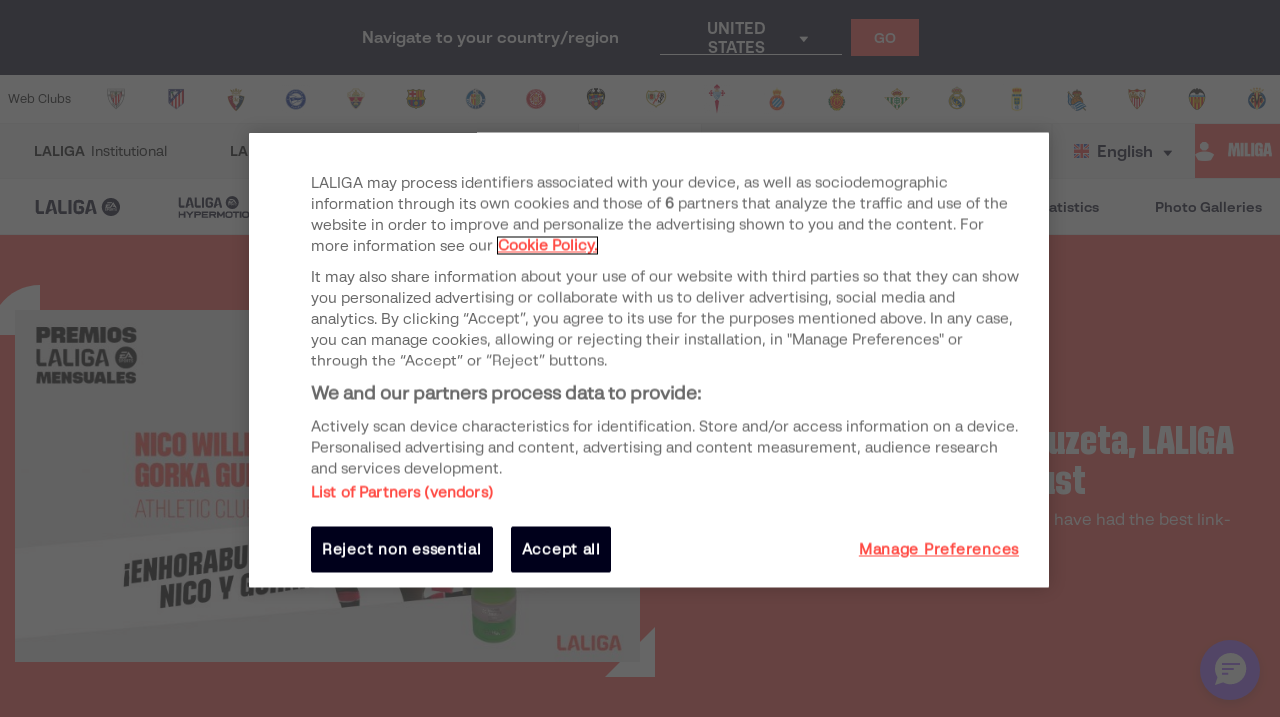

--- FILE ---
content_type: text/html; charset=utf-8
request_url: https://www.google.com/recaptcha/api2/aframe
body_size: 267
content:
<!DOCTYPE HTML><html><head><meta http-equiv="content-type" content="text/html; charset=UTF-8"></head><body><script nonce="Ihh7WpI3BO-9i1_7GYhP_g">/** Anti-fraud and anti-abuse applications only. See google.com/recaptcha */ try{var clients={'sodar':'https://pagead2.googlesyndication.com/pagead/sodar?'};window.addEventListener("message",function(a){try{if(a.source===window.parent){var b=JSON.parse(a.data);var c=clients[b['id']];if(c){var d=document.createElement('img');d.src=c+b['params']+'&rc='+(localStorage.getItem("rc::a")?sessionStorage.getItem("rc::b"):"");window.document.body.appendChild(d);sessionStorage.setItem("rc::e",parseInt(sessionStorage.getItem("rc::e")||0)+1);localStorage.setItem("rc::h",'1769538713271');}}}catch(b){}});window.parent.postMessage("_grecaptcha_ready", "*");}catch(b){}</script></body></html>

--- FILE ---
content_type: application/javascript; charset=UTF-8
request_url: https://www.laliga.com/_next/static/chunks/8ed9b8c56fc202edbdee135ef9e362bd98e59101.ff283d7c6d6a527b4b59.js
body_size: 5741
content:
(window.webpackJsonp_N_E=window.webpackJsonp_N_E||[]).push([[22],{LCHC:function(e,t,n){"use strict";var i=this&&this.__assign||function(){return(i=Object.assign||function(e){for(var t,n=1,i=arguments.length;n<i;n++)for(var r in t=arguments[n])Object.prototype.hasOwnProperty.call(t,r)&&(e[r]=t[r]);return e}).apply(this,arguments)};t.__esModule=!0;var r=n("q1tI"),o=n("v7m1"),a=n("TdC8"),c={width:"100%"},l=[97,100,94,90,98,95,98,40];t.default=function(e){var t=e.rows,n=e.lineSpacing,s=e.color,u=e.style,d=e.className,h=e.widths,p=void 0===h?l:h,f=function(e){return{maxHeight:100/(2*t-1)+"%",width:p[(e+p.length)%p.length]+"%"}};return r.createElement("div",{className:a.joinClassNames("text-block",d),style:i(i({},c),u)},Array.apply(null,Array(t)).map((function(e,t){return r.createElement(o.default,{color:s,style:f(t),lineSpacing:0!==t?n:0,key:t})})))}},P5vw:function(e,t,n){"use strict";t.__esModule=!0,t.media=t.text=t.rect=t.round=t.textRow=t.MediaBlock=t.TextBlock=t.RectShape=t.RoundShape=t.TextRow=void 0;var i=n("v7m1");t.TextRow=i.default;var r=n("kjZC");t.RoundShape=r.default;var o=n("xH2l");t.RectShape=o.default;var a=n("LCHC");t.TextBlock=a.default;var c=n("siIT");t.MediaBlock=c.default,t.textRow=i.default,t.round=r.default,t.rect=o.default,t.text=a.default,t.media=c.default},TdC8:function(e,t,n){"use strict";t.__esModule=!0,t.joinClassNames=void 0,t.joinClassNames=function(){for(var e=[],t=0;t<arguments.length;t++)e[t]=arguments[t];return e.filter((function(e){return e})).join(" ")}},Wyo6:function(e,t,n){"use strict";var i=n("cpVT"),r=n("nKUr"),o=n("dhJC"),a=(n("q1tI"),n("mkb8")),c=n.n(a),l=n("9xzA"),s=n("vOnD"),u=Object(s.e)(["0%{transform:scale(1);opacity:1}45%{transform:scale(0.1);opacity:0.7}80%{transform:scale(1);opacity:1}"]),d=s.d.div.withConfig({displayName:"styled__LoaderBall",componentId:"sc-1vfo2jd-0"})(["background-color:",";width:",";height:",";margin:",";border-radius:100%;display:inline-block;animation:"," 0.75s ","s infinite cubic-bezier(0.2,0.68,0.18,1.08);animation-fill-mode:both;"],(function(e){return e.color}),(function(e){var t=e.size,n=e.sizeUnit;return"".concat(t).concat(n)}),(function(e){var t=e.size,n=e.sizeUnit;return"".concat(t).concat(n)}),(function(e){return e.margin}),u,(function(e){return.12*e.number})),h=function(e){var t=e.loading,n=e.color,i=e.size,o=e.sizeUnit,a=e.margin;return t?Object(r.jsxs)("div",{className:"css-0",children:[Object(r.jsx)(d,{color:n,size:i,sizeUnit:o,margin:a,number:1}),Object(r.jsx)(d,{color:n,size:i,sizeUnit:o,margin:a,number:2}),Object(r.jsx)(d,{color:n,size:i,sizeUnit:o,margin:a,number:3})]}):null};h.defaultProps={loading:!0,color:"#000000",size:15,sizeUnit:"px",margin:"2px"};var p=h,f=n("f18N"),g=s.d.div.withConfig({displayName:"styled__ShowLoadedContainer",componentId:"sc-1grxs1r-0"})(["width:",";height:100%;min-height:"," !important;opacity:0;padding:",";&.show{animation:"," 0.3s ease-in;animation-delay:0.3s;animation-fill-mode:forwards;min-height:unset;}"],(function(e){var t=e.ContainerWidth;return t||"100%"}),(function(e){var t=e.ContainerMinHeight;return t||"100%"}),(function(e){var t=e.Padding;return t||"0"}),f.b);function m(e,t){var n=Object.keys(e);if(Object.getOwnPropertySymbols){var i=Object.getOwnPropertySymbols(e);t&&(i=i.filter((function(t){return Object.getOwnPropertyDescriptor(e,t).enumerable}))),n.push.apply(n,i)}return n}function b(e){for(var t=1;t<arguments.length;t++){var n=null!=arguments[t]?arguments[t]:{};t%2?m(Object(n),!0).forEach((function(t){Object(i.a)(e,t,n[t])})):Object.getOwnPropertyDescriptors?Object.defineProperties(e,Object.getOwnPropertyDescriptors(n)):m(Object(n)).forEach((function(t){Object.defineProperty(e,t,Object.getOwnPropertyDescriptor(n,t))}))}return e}var y=function(e){var t=e.SpinnerColor,n=e.SpinnerSize,i=e.Cached,a=e.Placeholder,l=e.Columns,s=e.Show,u=e.Dark,d=e.ContainerWidth,h=e.ContainerMinHeight,f=e.Padding,m=e.children,y=Object(o.a)(e,["SpinnerColor","SpinnerSize","Cached","Placeholder","Columns","Show","Dark","ContainerWidth","ContainerMinHeight","Padding","children"]),j=Object(r.jsx)(g,{ContainerWidth:d,ContainerMinHeight:h,Padding:f,Show:s,className:s&&"show",children:m});return i?j:Object(r.jsx)(c.a,b(b({},y),{},{customPlaceholder:a?Object(r.jsx)(a,{Dark:u,Columns:l}):Object(r.jsx)(p,{sizeUnit:"px",size:n,color:t,loading:!0}),ready:s,children:j}))};y.defaultProps={ContainerWidth:"100%",ContainerMinHeight:"100%",SpinnerColor:l.b.palette.reds.red500,Cached:!1,Placeholder:null,Padding:"0",SpinnerSize:20,Show:!1};t.a=y},f18N:function(e,t,n){"use strict";n.d(t,"a",(function(){return r})),n.d(t,"b",(function(){return o}));var i=n("vOnD"),r=Object(i.e)(["0%{opacity:0.3;}100%{opacity:1;}"]),o=Object(i.e)(["0%{opacity:0;}100%{opacity:1;}"]);Object(i.e)(["0%{opacity:1;}100%{opacity:0;}"])},gj2p:function(e,t,n){"use strict";var i=n("nKUr"),r=n("cpVT"),o=n("z7pX"),a=n("Vvt1"),c=n.n(a),l=n("q1tI"),s=n("bTu8"),u=n("g0Ox"),d=n("Xchd"),h=n("Ndxo"),p=n("xqva"),f=n("9xzA"),g=n("TTCV"),m=n("EPsN"),b=n("IKdx"),y=n("ldr2"),j=n("b5vC"),O=n("trsF"),v=n("Wyo6"),w=n("ox8+"),x=n("vOnD"),C=n("FbQb"),I=x.d.div.withConfig({displayName:"styled__GallerySwiperContainer",componentId:"sc-1bjprou-0"})(["border:1px solid ",";"],(function(e){return e.theme.palette.contrasting.gray200})),P=x.d.div.withConfig({displayName:"styled__LightboxItemContainer",componentId:"sc-1bjprou-1"})(["padding:16px;background:",";display:flex;align-items:center;> *{margin-right:0.5rem;flex:0 0 auto;&:last-child{margin-right:0;}}i:not(.icon-photo-camera){cursor:pointer;transition:opacity 0.3s;&:hover{opacity:0.5;}}"],(function(e){return e.theme.palette.contrasting.white})),_=Object(x.d)(C.a).withConfig({displayName:"styled__TextStyled",componentId:"sc-1bjprou-2"})(["flex:1 1 auto;padding-left:1rem;padding-right:1rem;overflow:hidden;text-overflow:ellipsis;white-space:nowrap;color:",";@media (max-width:","){display:none;}"],(function(e){return e.theme.palette.contrasting.gray800}),(function(e){return e.theme.breakpoints.mobilePortrait})),k=x.d.div.withConfig({displayName:"styled__LightboxItem",componentId:"sc-1bjprou-3"})(["width:100%;height:100%;display:flex;flex-direction:column;background-color:",";"],(function(e){return e.theme.palette.contrasting.gray200})),N=x.d.div.withConfig({displayName:"styled__Arrow",componentId:"sc-1bjprou-4"})(["transition:opacity 0.3s;",""],(function(e){return e.disabled&&"\n    opacity: 0.5;\n\n    i {\n      opacity: 0.5;\n    }\n  "})),S=x.d.div.withConfig({displayName:"styled__ProportionImage",componentId:"sc-1bjprou-5"})(["width:100%;max-width:100%;overflow:hidden;> div{top:0;left:0;width:100%;height:100%;> div{height:100%;max-height:100%;> div{overflow:hidden !important;}}}"]),T=x.d.div.withConfig({displayName:"styled__LoadingDiv",componentId:"sc-1bjprou-6"})(["height:100%;width:100%;display:flex;align-items:center;justify-content:center;user-select:none;"]);function D(e,t){var n=Object.keys(e);if(Object.getOwnPropertySymbols){var i=Object.getOwnPropertySymbols(e);t&&(i=i.filter((function(t){return Object.getOwnPropertyDescriptor(e,t).enumerable}))),n.push.apply(n,i)}return n}function H(e){for(var t=1;t<arguments.length;t++){var n=null!=arguments[t]?arguments[t]:{};t%2?D(Object(n),!0).forEach((function(t){Object(r.a)(e,t,n[t])})):Object.getOwnPropertyDescriptors?Object.defineProperties(e,Object.getOwnPropertyDescriptors(n)):D(Object(n)).forEach((function(t){Object.defineProperty(e,t,Object.getOwnPropertyDescriptor(n,t))}))}return e}s.a.use([u.a,d.a]);var z=c()((function(){return n.e(308).then(n.bind(null,"5AXN"))}),{loadableGenerated:{webpack:function(){return["5AXN"]},modules:["../components/molecules/gallery/index.js -> ./galleryThumbnailsMosaic"]}}),E=c()((function(){return n.e(306).then(n.bind(null,"imBf"))}),{loadableGenerated:{webpack:function(){return["imBf"]},modules:["../components/molecules/gallery/index.js -> ./galleryThumbnailsSlider"]}}),F=function(e){var t=e.index,n=e.indexChangeCallback,r=e.country,a=e.lang,c=e.gallery,s=(c=void 0===c?{}:c).images,u=c.gallery,d=c.total,m=e.thumbnailsType,x=e.thumbnails,C=Object(l.useState)(0),D=C[0],F=C[1],B=Object(l.useState)([0,1]),M=B[0],R=B[1],L=Object(l.useCallback)((function(){U.current&&U.current.slidePrev()}),[]),W=Object(l.useCallback)((function(){U.current&&U.current.slideNext()}),[]),A=Object(l.useCallback)((function(e){U.current&&U.current.slideTo(e)}),[]);Object(l.useEffect)((function(){return document.body.onkeydown=function(e){37==e.keyCode?L():39==e.keyCode&&W()},function(){document.body.onkeydown=null}}),[]),Object(l.useEffect)((function(){U.current&&A(D)}),[A,D]),Object(l.useEffect)((function(){U.current&&A(t)}),[t,A]);var q=Object(l.useCallback)((function(e){var t=Object(o.a)(M);return t.includes(e)||t.push(e),t.includes(e-1)||t.push(e-1),t.includes(e+1)||t.push(e+1),t}),[M]),U=Object(l.useRef)(),V={onSwiper:function(e){U.current=e},slidesPerView:1,grabCursor:!0,onSlideChange:function(){U.current&&(F(U.current.activeIndex),R(q(U.current.activeIndex)),n&&n(U.current.activeIndex))}},J=Object(l.useCallback)((function(){return s||(u?u.images||u.gallery.images:s)}),[u,s]),K=Object(l.useMemo)((function(){return J()}),[J]),X=Object(l.useCallback)((function(){var e={Title:u&&u.competition?u.competition.name:"",Slug:u&&u.competition?u.competition.slug:"",TopTitle:!(!u||!u.competition),ImageHeight:"100%",Height:"100%",Proportional:!0,ObjectFit:"cover",DisableChildren:!0},t=K.map((function(t,n){var r=M.includes(n);return Object(i.jsx)(h.a,{children:Object(i.jsx)(w.a,H(H({},e),{},{Image:r?g.y(t,["xlarge","large"]):"",onMouseDown:function(e){e.preventDefault()},LazyLoad:!1}))},n)}));return d&&K.length!==d&&t.push(Object(i.jsx)(h.a,{children:Object(i.jsx)(T,{children:Object(i.jsx)(v.a,{})})})),t}),[u,K,d,M]),G=K&&K[D],Z=!1;return K&&u&&u.slug&&(Z=Object(b.a)("gallery-single",{slug:u.slug,country:r,lang:a})),K&&K.length>0?Object(i.jsxs)(I,{children:[Object(i.jsxs)(k,{children:[Object(i.jsx)(S,{children:Object(i.jsx)(p.a,H(H({},V),{},{children:X()}))}),Object(i.jsxs)(P,{children:[Object(i.jsx)(y.a,{IconName:"icon-photo-camera",TextContent:parseInt(D)+1+" | "+(d||K.length)}),Z&&Object(i.jsx)(O.a,{Path:Z,Dark:!0}),Object(i.jsx)(_,{tagType:"h4",Font:f.b.typography.text.lBold,children:G&&G.name}),Object(i.jsx)(N,{disabled:0===D,children:Object(i.jsx)(j.a,{IconName:"icon-arrow_left",IconColor:f.b.palette.contrasting.gray800,onClick:L})}),Object(i.jsx)(N,{disabled:D===K.length-1+(d&&d!==K.length?1:0),children:Object(i.jsx)(j.a,{IconName:"icon-arrow_right",IconColor:f.b.palette.contrasting.gray800,onClick:W})})]})]}),x&&("slider"===m?Object(i.jsx)(E,{index:D,images:K,thumbnailOnClick:F}):Object(i.jsx)(z,{index:D,images:K,thumbnailOnClick:F}))]}):Object(i.jsx)("div",{})};F.defaultProps={thumbnails:!0,thumbnailsType:"slider"};t.a=Object(m.c)(F)},kjZC:function(e,t,n){"use strict";var i=this&&this.__assign||function(){return(i=Object.assign||function(e){for(var t,n=1,i=arguments.length;n<i;n++)for(var r in t=arguments[n])Object.prototype.hasOwnProperty.call(t,r)&&(e[r]=t[r]);return e}).apply(this,arguments)};t.__esModule=!0;var r=n("q1tI"),o=n("TdC8");t.default=function(e){var t=e.className,n=e.style,a={backgroundColor:e.color,borderRadius:"500rem",width:"100%",height:"100%"};return r.createElement("div",{className:o.joinClassNames("round-shape",t),style:i(i({},a),n)})}},ldr2:function(e,t,n){"use strict";var i=n("nKUr"),r=n("cpVT"),o=n("dhJC"),a=(n("q1tI"),n("vOnD").d.div.withConfig({displayName:"styled__IconInfoOuterContainer",componentId:"sc-u5pz8e-0"})(["padding:",";background:",";display:inline-flex;height:24px;i{display:flex;align-items:center;justify-content:center;width:24px;height:100%;background-color:",";}p{background-color:",";padding:0.25rem 0.5rem;display:flex;align-items:center;}"],(function(e){return e.OuterContainer?"6px":"0"}),(function(e){return e.theme.palette.contrasting.gray800}),(function(e){return e.IconBackground}),(function(e){return e.theme.palette.contrasting.white}))),c=n("FbQb"),l=n("b5vC"),s=n("9xzA");function u(e,t){var n=Object.keys(e);if(Object.getOwnPropertySymbols){var i=Object.getOwnPropertySymbols(e);t&&(i=i.filter((function(t){return Object.getOwnPropertyDescriptor(e,t).enumerable}))),n.push.apply(n,i)}return n}function d(e){for(var t=1;t<arguments.length;t++){var n=null!=arguments[t]?arguments[t]:{};t%2?u(Object(n),!0).forEach((function(t){Object(r.a)(e,t,n[t])})):Object.getOwnPropertyDescriptors?Object.defineProperties(e,Object.getOwnPropertyDescriptors(n)):u(Object(n)).forEach((function(t){Object.defineProperty(e,t,Object.getOwnPropertyDescriptor(n,t))}))}return e}var h=function(e){var t=e.IconName,n=e.IconColor,r=e.IconBackground,u=e.OuterContainer,h=e.TextContent,p=e.textProps,f=e.iconOnClick,g=Object(o.a)(e,["IconName","IconColor","IconBackground","OuterContainer","TextContent","textProps","iconOnClick"]);return t&&Object(i.jsxs)(a,d(d({},g),{},{IconBackground:r,OuterContainer:u,children:[Object(i.jsx)(l.a,{onClick:f||null,IconName:t,IconColor:n,IconMargin:"0px"}),h&&Object(i.jsx)(c.a,d(d({Font:s.b.typography.text.mBold,FontColor:s.b.palette.contrasting.gray800},p),{},{children:h}))]}))};h.defaultProps={IconName:"icon-player",IconColor:s.b.palette.contrasting.white,IconBackground:s.b.palette.reds.red500,iconOnClick:function(){}};t.a=h},mkb8:function(e,t,n){"use strict";t.__esModule=!0;var i=n("nqwR");t.default=i.default},nqwR:function(e,t,n){"use strict";var i=this&&this.__assign||function(){return(i=Object.assign||function(e){for(var t,n=1,i=arguments.length;n<i;n++)for(var r in t=arguments[n])Object.prototype.hasOwnProperty.call(t,r)&&(e[r]=t[r]);return e}).apply(this,arguments)},r=this&&this.__rest||function(e,t){var n={};for(var i in e)Object.prototype.hasOwnProperty.call(e,i)&&t.indexOf(i)<0&&(n[i]=e[i]);if(null!=e&&"function"===typeof Object.getOwnPropertySymbols){var r=0;for(i=Object.getOwnPropertySymbols(e);r<i.length;r++)t.indexOf(i[r])<0&&Object.prototype.propertyIsEnumerable.call(e,i[r])&&(n[i[r]]=e[i[r]])}return n};t.__esModule=!0;var o=n("q1tI"),a=n("P5vw"),c=n("TdC8");t.default=function(e){var t=e.delay,n=void 0===t?0:t,l=e.type,s=void 0===l?"text":l,u=e.color,d=void 0===u?"#CDCDCD":u,h=e.rows,p=void 0===h?3:h,f=e.ready,g=e.firstLaunchOnly,m=e.children,b=e.className,y=e.showLoadingAnimation,j=e.customPlaceholder,O=r(e,["delay","type","color","rows","ready","firstLaunchOnly","children","className","showLoadingAnimation","customPlaceholder"]),v=o.useState(f),w=v[0],x=v[1],C=o.useRef(null);return o.useEffect((function(){g||!w||f?f&&(C.current&&window.clearTimeout(C.current),w||x(!0)):n&&n>0?C.current=window.setTimeout((function(){x(!1)}),n):x(!1)}),[g,w,f,n]),o.useEffect((function(){return function(){C.current&&window.clearTimeout(C.current)}}),[]),w?m:function(){var e=y?c.joinClassNames("show-loading-animation",b):b;if(j&&o.isValidElement(j)){var t=c.joinClassNames(j.props.className,e);return o.cloneElement(j,{className:t})}if(j)return j;var n=a[s];return o.createElement(n,i({},O,{color:d,rows:p,className:e}))}()}},"ox8+":function(e,t,n){"use strict";var i=n("nKUr"),r=n("cpVT"),o=n("dhJC"),a=(n("q1tI"),n("nyDp")),c=n("iT31"),l=n("vOnD"),s=l.d.div.withConfig({displayName:"styled__ImageContainer",componentId:"sc-1si1tif-0"})(["width:",";height:",";",":hover{.imageAnimation{","}}",""],(function(e){return e.Width}),(function(e){return e.Height}),(function(e){return e.Flex&&"display:flex;flex-direction: column;"}),(function(e){return e.withAnimation&&"transform: scale(1.2);"}),(function(e){var t=e.ShowInRow;return t&&"\n    @media (max-width: ".concat(t,") {\n      display:flex;\n      flex-direction: row;\n    }\n  ")})),u=l.d.div.withConfig({displayName:"styled__ImageColumn",componentId:"sc-1si1tif-1"})(["width:",";height:",";min-height:",";position:relative;display:flex;flex-direction:column;overflow:hidden;z-index:1;span{height:100%;a{height:100%;}}img{width:100%;height:100%;object-fit:",";object-position:top center;transition:transform 0.3s;transform:scale(1);}",""],(function(e){return e.ImageWidth}),(function(e){return e.ImageHeight}),(function(e){return e.ImageHeight}),(function(e){return e.ObjectFit}),(function(e){var t=e.ShowInRow;return t&&"\n    @media (max-width: ".concat(t,") {\n      width: 50%;\n      position: relative;\n    }\n  ")})),d=l.d.div.withConfig({displayName:"styled__ChildrenContainer",componentId:"sc-1si1tif-2"})(["width:100%;background:",";position:relative;"," "," ",""],(function(e){return e.BackgroundColor}),(function(e){var t=e.Flex,n=e.InfoHeight;return t?"flex: auto; ":"height: ".concat(n,";")}),(function(e){return e.FlexChildren&&"display: flex; flex-direction: column;"}),(function(e){var t=e.ShowInRow;return t&&"\n    @media (max-width: ".concat(t,") {\n      width: 50%;\n      display:flex;\n      flex-direction:column;\n      align-content: space-between;\n      padding: 0 0 0 1rem;\n    }\n  ")})),h=(l.d.div.withConfig({displayName:"styled__ExtraModule",componentId:"sc-1si1tif-3"})(["position:absolute;bottom:0;left:0;margin-top:-4px;"]),l.d.div.withConfig({displayName:"styled__ProportionImage",componentId:"sc-1si1tif-4"})([""," > a{display:block;height:100%;}"],(function(e){var t=e.Proportional,n=e.haveTitle,i=e.FullImgBg;return t?"\n    padding-bottom: ".concat(n?"56.25%":"calc(56.25% + 1.5rem)",";\n    position: ").concat(i?"static":"relative",";\n    width: 100%;\n\n    > div, img {\n      position: absolute;\n      top:0;\n      left: 0;\n      width: 100%;\n      height: 100%;\n    }\n  "):"\n  height: 100%;\n\n  > div {\n    height: 100%;\n  }\n  "})));function p(e,t){var n=Object.keys(e);if(Object.getOwnPropertySymbols){var i=Object.getOwnPropertySymbols(e);t&&(i=i.filter((function(t){return Object.getOwnPropertyDescriptor(e,t).enumerable}))),n.push.apply(n,i)}return n}function f(e){for(var t=1;t<arguments.length;t++){var n=null!=arguments[t]?arguments[t]:{};t%2?p(Object(n),!0).forEach((function(t){Object(r.a)(e,t,n[t])})):Object.getOwnPropertyDescriptors?Object.defineProperties(e,Object.getOwnPropertyDescriptors(n)):p(Object(n)).forEach((function(t){Object.defineProperty(e,t,Object.getOwnPropertyDescriptor(n,t))}))}return e}var g=function(e){var t=e.Image,n=e.ImageWidth,r=e.ImageHeight,l=e.ShowInRow,p=e.linkParams,g=e.DisableChildren,m=e.TopTitle,b=e.Title,y=e.LazyLoad,j=e.BackgroundColor,O=e.Width,v=e.Height,w=e.Flex,x=e.withAnimation,C=e.ObjectFit,I=e.Proportional,P=e.FlexChildren,_=e.InfoHeight,k=e.FullImgBg,N=e.children,S=Object(o.a)(e,["Image","ImageWidth","ImageHeight","ShowInRow","linkParams","DisableChildren","TopTitle","Title","LazyLoad","BackgroundColor","Width","Height","Flex","withAnimation","ObjectFit","Proportional","FlexChildren","InfoHeight","FullImgBg","children"]),T=!(!m||!b);return Object(i.jsxs)(s,f(f({},S),{},{Width:O,Height:v,Flex:w,withAnimation:x,ShowInRow:l,children:[Object(i.jsx)(u,{ImageWidth:n,ImageHeight:r,ShowInRow:l,ObjectFit:C,children:Object(i.jsx)(h,{Proportional:I,haveTitle:T,FullImgBg:k,children:p?Object(i.jsx)(c.a,f(f({},p),{},{children:Object(i.jsx)(a.a,{LazyLoad:y,Width:"100%",Height:"100%",className:"imageAnimation",OnMouseDown:function(e){return e.preventDefault()},Src:t,Alt:"highlight_image"})})):Object(i.jsx)(a.a,{LazyLoad:y,Width:"100%",Height:"100%",className:"imageAnimation",OnMouseDown:function(e){return e.preventDefault()},Src:t,Alt:"highlight_image"})})}),!g&&Object(i.jsx)(d,{FlexChildren:P,InfoHeight:_,Flex:w,BackgroundColor:j,ShowInRow:l,children:N})]}))};g.defaultProps={TopTitle:!0,Width:"100%",Height:"auto",ImageHeight:"100%",ImageWidth:"100%",InfoWidth:"100%",InfoHeight:"150px",ObjectFit:"cover",BackgroundColor:"transparent"};t.a=g},siIT:function(e,t,n){"use strict";var i=this&&this.__assign||function(){return(i=Object.assign||function(e){for(var t,n=1,i=arguments.length;n<i;n++)for(var r in t=arguments[n])Object.prototype.hasOwnProperty.call(t,r)&&(e[r]=t[r]);return e}).apply(this,arguments)};t.__esModule=!0;var r=n("q1tI"),o=n("LCHC"),a=n("kjZC"),c=n("TdC8"),l={display:"flex"};t.default=function(e){var t=e.className,n=e.style,s=e.color,u=e.rows;return r.createElement("div",{className:c.joinClassNames("media-block",t),style:i(i({},l),n)},r.createElement(a.default,{color:s,style:{minHeight:55,width:55,minWidth:55,marginRight:10}}),r.createElement(o.default,{color:s,rows:u}))}},v7m1:function(e,t,n){"use strict";var i=this&&this.__assign||function(){return(i=Object.assign||function(e){for(var t,n=1,i=arguments.length;n<i;n++)for(var r in t=arguments[n])Object.prototype.hasOwnProperty.call(t,r)&&(e[r]=t[r]);return e}).apply(this,arguments)};t.__esModule=!0;var r=n("q1tI"),o=n("TdC8");t.default=function(e){var t=e.className,n=e.maxHeight,a=e.color,c=e.lineSpacing,l=void 0===c?"0.7em":c,s=e.style,u={maxHeight:n,width:"100%",height:"1em",backgroundColor:a,marginTop:l};return r.createElement("div",{className:o.joinClassNames("text-row",t),style:i(i({},u),s)})}},xH2l:function(e,t,n){"use strict";var i=this&&this.__assign||function(){return(i=Object.assign||function(e){for(var t,n=1,i=arguments.length;n<i;n++)for(var r in t=arguments[n])Object.prototype.hasOwnProperty.call(t,r)&&(e[r]=t[r]);return e}).apply(this,arguments)};t.__esModule=!0;var r=n("q1tI"),o=n("TdC8");t.default=function(e){var t=e.className,n=e.style,a={backgroundColor:e.color,width:"100%",height:"100%",marginRight:10};return r.createElement("div",{className:o.joinClassNames("rect-shape",t),style:i(i({},a),n)})}}}]);